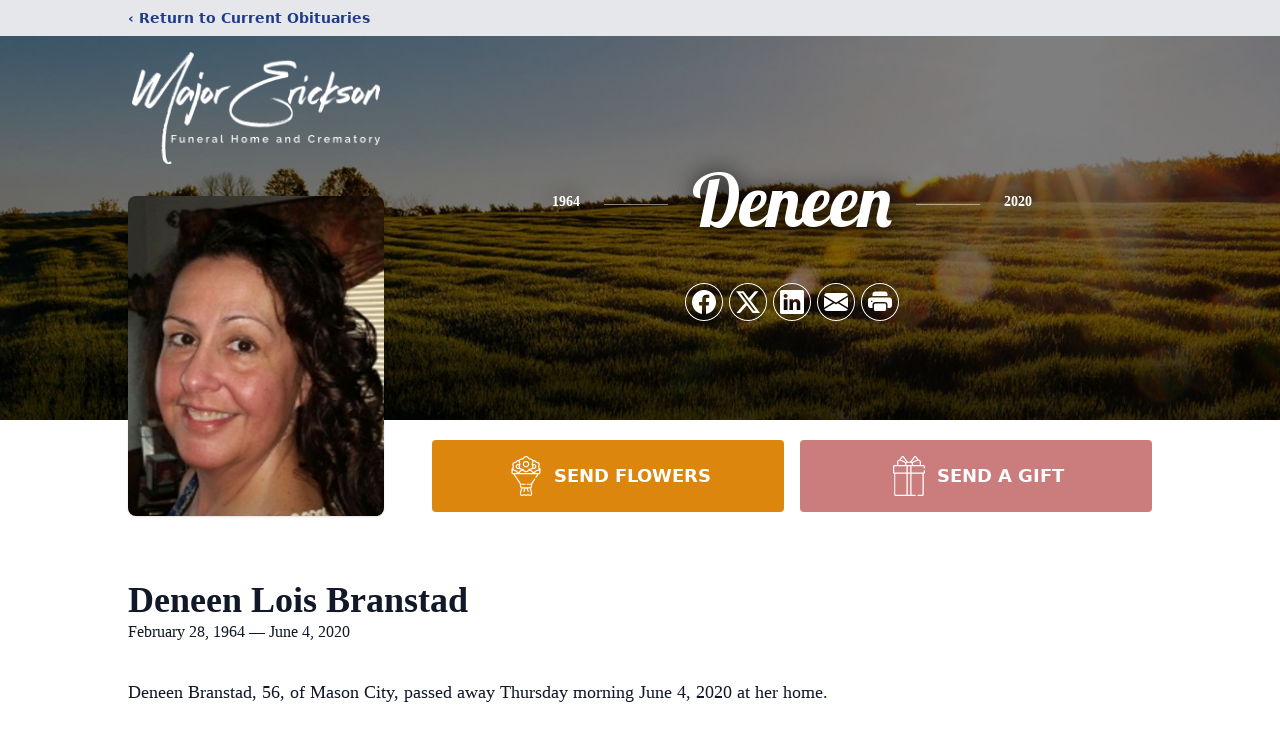

--- FILE ---
content_type: text/html; charset=utf-8
request_url: https://www.google.com/recaptcha/enterprise/anchor?ar=1&k=6Lf67nIjAAAAAJhqlfnjyBDL-a7ss0PY9F-dmfHT&co=aHR0cHM6Ly93d3cubWFqb3Jlcmlja3NvbmZ1bmVyYWxob21lLmNvbTo0NDM.&hl=en&type=image&v=PoyoqOPhxBO7pBk68S4YbpHZ&theme=light&size=invisible&badge=bottomright&anchor-ms=20000&execute-ms=30000&cb=mwdui82nydmh
body_size: 48805
content:
<!DOCTYPE HTML><html dir="ltr" lang="en"><head><meta http-equiv="Content-Type" content="text/html; charset=UTF-8">
<meta http-equiv="X-UA-Compatible" content="IE=edge">
<title>reCAPTCHA</title>
<style type="text/css">
/* cyrillic-ext */
@font-face {
  font-family: 'Roboto';
  font-style: normal;
  font-weight: 400;
  font-stretch: 100%;
  src: url(//fonts.gstatic.com/s/roboto/v48/KFO7CnqEu92Fr1ME7kSn66aGLdTylUAMa3GUBHMdazTgWw.woff2) format('woff2');
  unicode-range: U+0460-052F, U+1C80-1C8A, U+20B4, U+2DE0-2DFF, U+A640-A69F, U+FE2E-FE2F;
}
/* cyrillic */
@font-face {
  font-family: 'Roboto';
  font-style: normal;
  font-weight: 400;
  font-stretch: 100%;
  src: url(//fonts.gstatic.com/s/roboto/v48/KFO7CnqEu92Fr1ME7kSn66aGLdTylUAMa3iUBHMdazTgWw.woff2) format('woff2');
  unicode-range: U+0301, U+0400-045F, U+0490-0491, U+04B0-04B1, U+2116;
}
/* greek-ext */
@font-face {
  font-family: 'Roboto';
  font-style: normal;
  font-weight: 400;
  font-stretch: 100%;
  src: url(//fonts.gstatic.com/s/roboto/v48/KFO7CnqEu92Fr1ME7kSn66aGLdTylUAMa3CUBHMdazTgWw.woff2) format('woff2');
  unicode-range: U+1F00-1FFF;
}
/* greek */
@font-face {
  font-family: 'Roboto';
  font-style: normal;
  font-weight: 400;
  font-stretch: 100%;
  src: url(//fonts.gstatic.com/s/roboto/v48/KFO7CnqEu92Fr1ME7kSn66aGLdTylUAMa3-UBHMdazTgWw.woff2) format('woff2');
  unicode-range: U+0370-0377, U+037A-037F, U+0384-038A, U+038C, U+038E-03A1, U+03A3-03FF;
}
/* math */
@font-face {
  font-family: 'Roboto';
  font-style: normal;
  font-weight: 400;
  font-stretch: 100%;
  src: url(//fonts.gstatic.com/s/roboto/v48/KFO7CnqEu92Fr1ME7kSn66aGLdTylUAMawCUBHMdazTgWw.woff2) format('woff2');
  unicode-range: U+0302-0303, U+0305, U+0307-0308, U+0310, U+0312, U+0315, U+031A, U+0326-0327, U+032C, U+032F-0330, U+0332-0333, U+0338, U+033A, U+0346, U+034D, U+0391-03A1, U+03A3-03A9, U+03B1-03C9, U+03D1, U+03D5-03D6, U+03F0-03F1, U+03F4-03F5, U+2016-2017, U+2034-2038, U+203C, U+2040, U+2043, U+2047, U+2050, U+2057, U+205F, U+2070-2071, U+2074-208E, U+2090-209C, U+20D0-20DC, U+20E1, U+20E5-20EF, U+2100-2112, U+2114-2115, U+2117-2121, U+2123-214F, U+2190, U+2192, U+2194-21AE, U+21B0-21E5, U+21F1-21F2, U+21F4-2211, U+2213-2214, U+2216-22FF, U+2308-230B, U+2310, U+2319, U+231C-2321, U+2336-237A, U+237C, U+2395, U+239B-23B7, U+23D0, U+23DC-23E1, U+2474-2475, U+25AF, U+25B3, U+25B7, U+25BD, U+25C1, U+25CA, U+25CC, U+25FB, U+266D-266F, U+27C0-27FF, U+2900-2AFF, U+2B0E-2B11, U+2B30-2B4C, U+2BFE, U+3030, U+FF5B, U+FF5D, U+1D400-1D7FF, U+1EE00-1EEFF;
}
/* symbols */
@font-face {
  font-family: 'Roboto';
  font-style: normal;
  font-weight: 400;
  font-stretch: 100%;
  src: url(//fonts.gstatic.com/s/roboto/v48/KFO7CnqEu92Fr1ME7kSn66aGLdTylUAMaxKUBHMdazTgWw.woff2) format('woff2');
  unicode-range: U+0001-000C, U+000E-001F, U+007F-009F, U+20DD-20E0, U+20E2-20E4, U+2150-218F, U+2190, U+2192, U+2194-2199, U+21AF, U+21E6-21F0, U+21F3, U+2218-2219, U+2299, U+22C4-22C6, U+2300-243F, U+2440-244A, U+2460-24FF, U+25A0-27BF, U+2800-28FF, U+2921-2922, U+2981, U+29BF, U+29EB, U+2B00-2BFF, U+4DC0-4DFF, U+FFF9-FFFB, U+10140-1018E, U+10190-1019C, U+101A0, U+101D0-101FD, U+102E0-102FB, U+10E60-10E7E, U+1D2C0-1D2D3, U+1D2E0-1D37F, U+1F000-1F0FF, U+1F100-1F1AD, U+1F1E6-1F1FF, U+1F30D-1F30F, U+1F315, U+1F31C, U+1F31E, U+1F320-1F32C, U+1F336, U+1F378, U+1F37D, U+1F382, U+1F393-1F39F, U+1F3A7-1F3A8, U+1F3AC-1F3AF, U+1F3C2, U+1F3C4-1F3C6, U+1F3CA-1F3CE, U+1F3D4-1F3E0, U+1F3ED, U+1F3F1-1F3F3, U+1F3F5-1F3F7, U+1F408, U+1F415, U+1F41F, U+1F426, U+1F43F, U+1F441-1F442, U+1F444, U+1F446-1F449, U+1F44C-1F44E, U+1F453, U+1F46A, U+1F47D, U+1F4A3, U+1F4B0, U+1F4B3, U+1F4B9, U+1F4BB, U+1F4BF, U+1F4C8-1F4CB, U+1F4D6, U+1F4DA, U+1F4DF, U+1F4E3-1F4E6, U+1F4EA-1F4ED, U+1F4F7, U+1F4F9-1F4FB, U+1F4FD-1F4FE, U+1F503, U+1F507-1F50B, U+1F50D, U+1F512-1F513, U+1F53E-1F54A, U+1F54F-1F5FA, U+1F610, U+1F650-1F67F, U+1F687, U+1F68D, U+1F691, U+1F694, U+1F698, U+1F6AD, U+1F6B2, U+1F6B9-1F6BA, U+1F6BC, U+1F6C6-1F6CF, U+1F6D3-1F6D7, U+1F6E0-1F6EA, U+1F6F0-1F6F3, U+1F6F7-1F6FC, U+1F700-1F7FF, U+1F800-1F80B, U+1F810-1F847, U+1F850-1F859, U+1F860-1F887, U+1F890-1F8AD, U+1F8B0-1F8BB, U+1F8C0-1F8C1, U+1F900-1F90B, U+1F93B, U+1F946, U+1F984, U+1F996, U+1F9E9, U+1FA00-1FA6F, U+1FA70-1FA7C, U+1FA80-1FA89, U+1FA8F-1FAC6, U+1FACE-1FADC, U+1FADF-1FAE9, U+1FAF0-1FAF8, U+1FB00-1FBFF;
}
/* vietnamese */
@font-face {
  font-family: 'Roboto';
  font-style: normal;
  font-weight: 400;
  font-stretch: 100%;
  src: url(//fonts.gstatic.com/s/roboto/v48/KFO7CnqEu92Fr1ME7kSn66aGLdTylUAMa3OUBHMdazTgWw.woff2) format('woff2');
  unicode-range: U+0102-0103, U+0110-0111, U+0128-0129, U+0168-0169, U+01A0-01A1, U+01AF-01B0, U+0300-0301, U+0303-0304, U+0308-0309, U+0323, U+0329, U+1EA0-1EF9, U+20AB;
}
/* latin-ext */
@font-face {
  font-family: 'Roboto';
  font-style: normal;
  font-weight: 400;
  font-stretch: 100%;
  src: url(//fonts.gstatic.com/s/roboto/v48/KFO7CnqEu92Fr1ME7kSn66aGLdTylUAMa3KUBHMdazTgWw.woff2) format('woff2');
  unicode-range: U+0100-02BA, U+02BD-02C5, U+02C7-02CC, U+02CE-02D7, U+02DD-02FF, U+0304, U+0308, U+0329, U+1D00-1DBF, U+1E00-1E9F, U+1EF2-1EFF, U+2020, U+20A0-20AB, U+20AD-20C0, U+2113, U+2C60-2C7F, U+A720-A7FF;
}
/* latin */
@font-face {
  font-family: 'Roboto';
  font-style: normal;
  font-weight: 400;
  font-stretch: 100%;
  src: url(//fonts.gstatic.com/s/roboto/v48/KFO7CnqEu92Fr1ME7kSn66aGLdTylUAMa3yUBHMdazQ.woff2) format('woff2');
  unicode-range: U+0000-00FF, U+0131, U+0152-0153, U+02BB-02BC, U+02C6, U+02DA, U+02DC, U+0304, U+0308, U+0329, U+2000-206F, U+20AC, U+2122, U+2191, U+2193, U+2212, U+2215, U+FEFF, U+FFFD;
}
/* cyrillic-ext */
@font-face {
  font-family: 'Roboto';
  font-style: normal;
  font-weight: 500;
  font-stretch: 100%;
  src: url(//fonts.gstatic.com/s/roboto/v48/KFO7CnqEu92Fr1ME7kSn66aGLdTylUAMa3GUBHMdazTgWw.woff2) format('woff2');
  unicode-range: U+0460-052F, U+1C80-1C8A, U+20B4, U+2DE0-2DFF, U+A640-A69F, U+FE2E-FE2F;
}
/* cyrillic */
@font-face {
  font-family: 'Roboto';
  font-style: normal;
  font-weight: 500;
  font-stretch: 100%;
  src: url(//fonts.gstatic.com/s/roboto/v48/KFO7CnqEu92Fr1ME7kSn66aGLdTylUAMa3iUBHMdazTgWw.woff2) format('woff2');
  unicode-range: U+0301, U+0400-045F, U+0490-0491, U+04B0-04B1, U+2116;
}
/* greek-ext */
@font-face {
  font-family: 'Roboto';
  font-style: normal;
  font-weight: 500;
  font-stretch: 100%;
  src: url(//fonts.gstatic.com/s/roboto/v48/KFO7CnqEu92Fr1ME7kSn66aGLdTylUAMa3CUBHMdazTgWw.woff2) format('woff2');
  unicode-range: U+1F00-1FFF;
}
/* greek */
@font-face {
  font-family: 'Roboto';
  font-style: normal;
  font-weight: 500;
  font-stretch: 100%;
  src: url(//fonts.gstatic.com/s/roboto/v48/KFO7CnqEu92Fr1ME7kSn66aGLdTylUAMa3-UBHMdazTgWw.woff2) format('woff2');
  unicode-range: U+0370-0377, U+037A-037F, U+0384-038A, U+038C, U+038E-03A1, U+03A3-03FF;
}
/* math */
@font-face {
  font-family: 'Roboto';
  font-style: normal;
  font-weight: 500;
  font-stretch: 100%;
  src: url(//fonts.gstatic.com/s/roboto/v48/KFO7CnqEu92Fr1ME7kSn66aGLdTylUAMawCUBHMdazTgWw.woff2) format('woff2');
  unicode-range: U+0302-0303, U+0305, U+0307-0308, U+0310, U+0312, U+0315, U+031A, U+0326-0327, U+032C, U+032F-0330, U+0332-0333, U+0338, U+033A, U+0346, U+034D, U+0391-03A1, U+03A3-03A9, U+03B1-03C9, U+03D1, U+03D5-03D6, U+03F0-03F1, U+03F4-03F5, U+2016-2017, U+2034-2038, U+203C, U+2040, U+2043, U+2047, U+2050, U+2057, U+205F, U+2070-2071, U+2074-208E, U+2090-209C, U+20D0-20DC, U+20E1, U+20E5-20EF, U+2100-2112, U+2114-2115, U+2117-2121, U+2123-214F, U+2190, U+2192, U+2194-21AE, U+21B0-21E5, U+21F1-21F2, U+21F4-2211, U+2213-2214, U+2216-22FF, U+2308-230B, U+2310, U+2319, U+231C-2321, U+2336-237A, U+237C, U+2395, U+239B-23B7, U+23D0, U+23DC-23E1, U+2474-2475, U+25AF, U+25B3, U+25B7, U+25BD, U+25C1, U+25CA, U+25CC, U+25FB, U+266D-266F, U+27C0-27FF, U+2900-2AFF, U+2B0E-2B11, U+2B30-2B4C, U+2BFE, U+3030, U+FF5B, U+FF5D, U+1D400-1D7FF, U+1EE00-1EEFF;
}
/* symbols */
@font-face {
  font-family: 'Roboto';
  font-style: normal;
  font-weight: 500;
  font-stretch: 100%;
  src: url(//fonts.gstatic.com/s/roboto/v48/KFO7CnqEu92Fr1ME7kSn66aGLdTylUAMaxKUBHMdazTgWw.woff2) format('woff2');
  unicode-range: U+0001-000C, U+000E-001F, U+007F-009F, U+20DD-20E0, U+20E2-20E4, U+2150-218F, U+2190, U+2192, U+2194-2199, U+21AF, U+21E6-21F0, U+21F3, U+2218-2219, U+2299, U+22C4-22C6, U+2300-243F, U+2440-244A, U+2460-24FF, U+25A0-27BF, U+2800-28FF, U+2921-2922, U+2981, U+29BF, U+29EB, U+2B00-2BFF, U+4DC0-4DFF, U+FFF9-FFFB, U+10140-1018E, U+10190-1019C, U+101A0, U+101D0-101FD, U+102E0-102FB, U+10E60-10E7E, U+1D2C0-1D2D3, U+1D2E0-1D37F, U+1F000-1F0FF, U+1F100-1F1AD, U+1F1E6-1F1FF, U+1F30D-1F30F, U+1F315, U+1F31C, U+1F31E, U+1F320-1F32C, U+1F336, U+1F378, U+1F37D, U+1F382, U+1F393-1F39F, U+1F3A7-1F3A8, U+1F3AC-1F3AF, U+1F3C2, U+1F3C4-1F3C6, U+1F3CA-1F3CE, U+1F3D4-1F3E0, U+1F3ED, U+1F3F1-1F3F3, U+1F3F5-1F3F7, U+1F408, U+1F415, U+1F41F, U+1F426, U+1F43F, U+1F441-1F442, U+1F444, U+1F446-1F449, U+1F44C-1F44E, U+1F453, U+1F46A, U+1F47D, U+1F4A3, U+1F4B0, U+1F4B3, U+1F4B9, U+1F4BB, U+1F4BF, U+1F4C8-1F4CB, U+1F4D6, U+1F4DA, U+1F4DF, U+1F4E3-1F4E6, U+1F4EA-1F4ED, U+1F4F7, U+1F4F9-1F4FB, U+1F4FD-1F4FE, U+1F503, U+1F507-1F50B, U+1F50D, U+1F512-1F513, U+1F53E-1F54A, U+1F54F-1F5FA, U+1F610, U+1F650-1F67F, U+1F687, U+1F68D, U+1F691, U+1F694, U+1F698, U+1F6AD, U+1F6B2, U+1F6B9-1F6BA, U+1F6BC, U+1F6C6-1F6CF, U+1F6D3-1F6D7, U+1F6E0-1F6EA, U+1F6F0-1F6F3, U+1F6F7-1F6FC, U+1F700-1F7FF, U+1F800-1F80B, U+1F810-1F847, U+1F850-1F859, U+1F860-1F887, U+1F890-1F8AD, U+1F8B0-1F8BB, U+1F8C0-1F8C1, U+1F900-1F90B, U+1F93B, U+1F946, U+1F984, U+1F996, U+1F9E9, U+1FA00-1FA6F, U+1FA70-1FA7C, U+1FA80-1FA89, U+1FA8F-1FAC6, U+1FACE-1FADC, U+1FADF-1FAE9, U+1FAF0-1FAF8, U+1FB00-1FBFF;
}
/* vietnamese */
@font-face {
  font-family: 'Roboto';
  font-style: normal;
  font-weight: 500;
  font-stretch: 100%;
  src: url(//fonts.gstatic.com/s/roboto/v48/KFO7CnqEu92Fr1ME7kSn66aGLdTylUAMa3OUBHMdazTgWw.woff2) format('woff2');
  unicode-range: U+0102-0103, U+0110-0111, U+0128-0129, U+0168-0169, U+01A0-01A1, U+01AF-01B0, U+0300-0301, U+0303-0304, U+0308-0309, U+0323, U+0329, U+1EA0-1EF9, U+20AB;
}
/* latin-ext */
@font-face {
  font-family: 'Roboto';
  font-style: normal;
  font-weight: 500;
  font-stretch: 100%;
  src: url(//fonts.gstatic.com/s/roboto/v48/KFO7CnqEu92Fr1ME7kSn66aGLdTylUAMa3KUBHMdazTgWw.woff2) format('woff2');
  unicode-range: U+0100-02BA, U+02BD-02C5, U+02C7-02CC, U+02CE-02D7, U+02DD-02FF, U+0304, U+0308, U+0329, U+1D00-1DBF, U+1E00-1E9F, U+1EF2-1EFF, U+2020, U+20A0-20AB, U+20AD-20C0, U+2113, U+2C60-2C7F, U+A720-A7FF;
}
/* latin */
@font-face {
  font-family: 'Roboto';
  font-style: normal;
  font-weight: 500;
  font-stretch: 100%;
  src: url(//fonts.gstatic.com/s/roboto/v48/KFO7CnqEu92Fr1ME7kSn66aGLdTylUAMa3yUBHMdazQ.woff2) format('woff2');
  unicode-range: U+0000-00FF, U+0131, U+0152-0153, U+02BB-02BC, U+02C6, U+02DA, U+02DC, U+0304, U+0308, U+0329, U+2000-206F, U+20AC, U+2122, U+2191, U+2193, U+2212, U+2215, U+FEFF, U+FFFD;
}
/* cyrillic-ext */
@font-face {
  font-family: 'Roboto';
  font-style: normal;
  font-weight: 900;
  font-stretch: 100%;
  src: url(//fonts.gstatic.com/s/roboto/v48/KFO7CnqEu92Fr1ME7kSn66aGLdTylUAMa3GUBHMdazTgWw.woff2) format('woff2');
  unicode-range: U+0460-052F, U+1C80-1C8A, U+20B4, U+2DE0-2DFF, U+A640-A69F, U+FE2E-FE2F;
}
/* cyrillic */
@font-face {
  font-family: 'Roboto';
  font-style: normal;
  font-weight: 900;
  font-stretch: 100%;
  src: url(//fonts.gstatic.com/s/roboto/v48/KFO7CnqEu92Fr1ME7kSn66aGLdTylUAMa3iUBHMdazTgWw.woff2) format('woff2');
  unicode-range: U+0301, U+0400-045F, U+0490-0491, U+04B0-04B1, U+2116;
}
/* greek-ext */
@font-face {
  font-family: 'Roboto';
  font-style: normal;
  font-weight: 900;
  font-stretch: 100%;
  src: url(//fonts.gstatic.com/s/roboto/v48/KFO7CnqEu92Fr1ME7kSn66aGLdTylUAMa3CUBHMdazTgWw.woff2) format('woff2');
  unicode-range: U+1F00-1FFF;
}
/* greek */
@font-face {
  font-family: 'Roboto';
  font-style: normal;
  font-weight: 900;
  font-stretch: 100%;
  src: url(//fonts.gstatic.com/s/roboto/v48/KFO7CnqEu92Fr1ME7kSn66aGLdTylUAMa3-UBHMdazTgWw.woff2) format('woff2');
  unicode-range: U+0370-0377, U+037A-037F, U+0384-038A, U+038C, U+038E-03A1, U+03A3-03FF;
}
/* math */
@font-face {
  font-family: 'Roboto';
  font-style: normal;
  font-weight: 900;
  font-stretch: 100%;
  src: url(//fonts.gstatic.com/s/roboto/v48/KFO7CnqEu92Fr1ME7kSn66aGLdTylUAMawCUBHMdazTgWw.woff2) format('woff2');
  unicode-range: U+0302-0303, U+0305, U+0307-0308, U+0310, U+0312, U+0315, U+031A, U+0326-0327, U+032C, U+032F-0330, U+0332-0333, U+0338, U+033A, U+0346, U+034D, U+0391-03A1, U+03A3-03A9, U+03B1-03C9, U+03D1, U+03D5-03D6, U+03F0-03F1, U+03F4-03F5, U+2016-2017, U+2034-2038, U+203C, U+2040, U+2043, U+2047, U+2050, U+2057, U+205F, U+2070-2071, U+2074-208E, U+2090-209C, U+20D0-20DC, U+20E1, U+20E5-20EF, U+2100-2112, U+2114-2115, U+2117-2121, U+2123-214F, U+2190, U+2192, U+2194-21AE, U+21B0-21E5, U+21F1-21F2, U+21F4-2211, U+2213-2214, U+2216-22FF, U+2308-230B, U+2310, U+2319, U+231C-2321, U+2336-237A, U+237C, U+2395, U+239B-23B7, U+23D0, U+23DC-23E1, U+2474-2475, U+25AF, U+25B3, U+25B7, U+25BD, U+25C1, U+25CA, U+25CC, U+25FB, U+266D-266F, U+27C0-27FF, U+2900-2AFF, U+2B0E-2B11, U+2B30-2B4C, U+2BFE, U+3030, U+FF5B, U+FF5D, U+1D400-1D7FF, U+1EE00-1EEFF;
}
/* symbols */
@font-face {
  font-family: 'Roboto';
  font-style: normal;
  font-weight: 900;
  font-stretch: 100%;
  src: url(//fonts.gstatic.com/s/roboto/v48/KFO7CnqEu92Fr1ME7kSn66aGLdTylUAMaxKUBHMdazTgWw.woff2) format('woff2');
  unicode-range: U+0001-000C, U+000E-001F, U+007F-009F, U+20DD-20E0, U+20E2-20E4, U+2150-218F, U+2190, U+2192, U+2194-2199, U+21AF, U+21E6-21F0, U+21F3, U+2218-2219, U+2299, U+22C4-22C6, U+2300-243F, U+2440-244A, U+2460-24FF, U+25A0-27BF, U+2800-28FF, U+2921-2922, U+2981, U+29BF, U+29EB, U+2B00-2BFF, U+4DC0-4DFF, U+FFF9-FFFB, U+10140-1018E, U+10190-1019C, U+101A0, U+101D0-101FD, U+102E0-102FB, U+10E60-10E7E, U+1D2C0-1D2D3, U+1D2E0-1D37F, U+1F000-1F0FF, U+1F100-1F1AD, U+1F1E6-1F1FF, U+1F30D-1F30F, U+1F315, U+1F31C, U+1F31E, U+1F320-1F32C, U+1F336, U+1F378, U+1F37D, U+1F382, U+1F393-1F39F, U+1F3A7-1F3A8, U+1F3AC-1F3AF, U+1F3C2, U+1F3C4-1F3C6, U+1F3CA-1F3CE, U+1F3D4-1F3E0, U+1F3ED, U+1F3F1-1F3F3, U+1F3F5-1F3F7, U+1F408, U+1F415, U+1F41F, U+1F426, U+1F43F, U+1F441-1F442, U+1F444, U+1F446-1F449, U+1F44C-1F44E, U+1F453, U+1F46A, U+1F47D, U+1F4A3, U+1F4B0, U+1F4B3, U+1F4B9, U+1F4BB, U+1F4BF, U+1F4C8-1F4CB, U+1F4D6, U+1F4DA, U+1F4DF, U+1F4E3-1F4E6, U+1F4EA-1F4ED, U+1F4F7, U+1F4F9-1F4FB, U+1F4FD-1F4FE, U+1F503, U+1F507-1F50B, U+1F50D, U+1F512-1F513, U+1F53E-1F54A, U+1F54F-1F5FA, U+1F610, U+1F650-1F67F, U+1F687, U+1F68D, U+1F691, U+1F694, U+1F698, U+1F6AD, U+1F6B2, U+1F6B9-1F6BA, U+1F6BC, U+1F6C6-1F6CF, U+1F6D3-1F6D7, U+1F6E0-1F6EA, U+1F6F0-1F6F3, U+1F6F7-1F6FC, U+1F700-1F7FF, U+1F800-1F80B, U+1F810-1F847, U+1F850-1F859, U+1F860-1F887, U+1F890-1F8AD, U+1F8B0-1F8BB, U+1F8C0-1F8C1, U+1F900-1F90B, U+1F93B, U+1F946, U+1F984, U+1F996, U+1F9E9, U+1FA00-1FA6F, U+1FA70-1FA7C, U+1FA80-1FA89, U+1FA8F-1FAC6, U+1FACE-1FADC, U+1FADF-1FAE9, U+1FAF0-1FAF8, U+1FB00-1FBFF;
}
/* vietnamese */
@font-face {
  font-family: 'Roboto';
  font-style: normal;
  font-weight: 900;
  font-stretch: 100%;
  src: url(//fonts.gstatic.com/s/roboto/v48/KFO7CnqEu92Fr1ME7kSn66aGLdTylUAMa3OUBHMdazTgWw.woff2) format('woff2');
  unicode-range: U+0102-0103, U+0110-0111, U+0128-0129, U+0168-0169, U+01A0-01A1, U+01AF-01B0, U+0300-0301, U+0303-0304, U+0308-0309, U+0323, U+0329, U+1EA0-1EF9, U+20AB;
}
/* latin-ext */
@font-face {
  font-family: 'Roboto';
  font-style: normal;
  font-weight: 900;
  font-stretch: 100%;
  src: url(//fonts.gstatic.com/s/roboto/v48/KFO7CnqEu92Fr1ME7kSn66aGLdTylUAMa3KUBHMdazTgWw.woff2) format('woff2');
  unicode-range: U+0100-02BA, U+02BD-02C5, U+02C7-02CC, U+02CE-02D7, U+02DD-02FF, U+0304, U+0308, U+0329, U+1D00-1DBF, U+1E00-1E9F, U+1EF2-1EFF, U+2020, U+20A0-20AB, U+20AD-20C0, U+2113, U+2C60-2C7F, U+A720-A7FF;
}
/* latin */
@font-face {
  font-family: 'Roboto';
  font-style: normal;
  font-weight: 900;
  font-stretch: 100%;
  src: url(//fonts.gstatic.com/s/roboto/v48/KFO7CnqEu92Fr1ME7kSn66aGLdTylUAMa3yUBHMdazQ.woff2) format('woff2');
  unicode-range: U+0000-00FF, U+0131, U+0152-0153, U+02BB-02BC, U+02C6, U+02DA, U+02DC, U+0304, U+0308, U+0329, U+2000-206F, U+20AC, U+2122, U+2191, U+2193, U+2212, U+2215, U+FEFF, U+FFFD;
}

</style>
<link rel="stylesheet" type="text/css" href="https://www.gstatic.com/recaptcha/releases/PoyoqOPhxBO7pBk68S4YbpHZ/styles__ltr.css">
<script nonce="zi2LQEETCunw-fb82MzbOQ" type="text/javascript">window['__recaptcha_api'] = 'https://www.google.com/recaptcha/enterprise/';</script>
<script type="text/javascript" src="https://www.gstatic.com/recaptcha/releases/PoyoqOPhxBO7pBk68S4YbpHZ/recaptcha__en.js" nonce="zi2LQEETCunw-fb82MzbOQ">
      
    </script></head>
<body><div id="rc-anchor-alert" class="rc-anchor-alert"></div>
<input type="hidden" id="recaptcha-token" value="[base64]">
<script type="text/javascript" nonce="zi2LQEETCunw-fb82MzbOQ">
      recaptcha.anchor.Main.init("[\x22ainput\x22,[\x22bgdata\x22,\x22\x22,\[base64]/[base64]/[base64]/[base64]/[base64]/UltsKytdPUU6KEU8MjA0OD9SW2wrK109RT4+NnwxOTI6KChFJjY0NTEyKT09NTUyOTYmJk0rMTxjLmxlbmd0aCYmKGMuY2hhckNvZGVBdChNKzEpJjY0NTEyKT09NTYzMjA/[base64]/[base64]/[base64]/[base64]/[base64]/[base64]/[base64]\x22,\[base64]\\u003d\x22,\x22wrVvei0ow4wuw4zDmcOuC8Obw7XCgBDDg3siWlHDjsKUNDtlw6/CrTfCr8KPwoQBdSHDmMO8PlnCr8O1J14/[base64]/ZsKgMsO/w4x2Lwx+wp1INADCvUNff8OHXzcabsKxw7LClhpFRMKzSsKJdcOONjfDl0XDh8OUwrHCrcKqwqHDh8O/V8KPwpETUMKpw4EJwqfChxgvwpRmw5HDmzLDogc/B8OENMOwTylmwrcaaMK5AsO5eQ91Fn7DgxPDlkTCpgHDo8OsVsOGwo3DqjRWwpMtSMKYEQfCg8OOw4RQXX9xw7Inw5ZcYMOFwrEIIl7DrSQ2wqJFwrQ0amEpw6nDtsO2R3/CjifCusKCccKFC8KFNTJ7fsKVw7bCocKnwrF4W8KQw49lEjkSfDvDm8KzwpJ7wqEWCMKuw6QkM1lULBfDuRlXwrTCgMKRw7jCr3lRw7UUcBjCtMKrO1dQwp/CssKOayZRPkHDtcOYw5AQw5HDqsK3MUEFwpZOUsOzWMKBQBrDpwoBw6hSw4nDp8KgN8O6Vwccw4/Crnlgw4HDjMOkwpzCkV01bTXCnsKww4ZTJGhGAcKlCg9Iw7xvwowHTU3DqsONOcOnwqh5w5FEwrcAw71UwpwSw5PCo1nConU+EMOsFQc4QsOMNcOuBzXCkT4vBHNVNhQrB8KAwpN0w588wo/DgsOxAsK1OMO8w6bCh8OZfHLDpMKfw6vDswA6wo5Nw6HCq8KwDsKuEMOUOiJ6wqVhf8O5HnkZwqzDuRHDjkZpwrxgLDDDq8KZJWVQEgPDk8OzwqM7P8KCw7vCmMObw6TDjQMLYGPCjMKswrfDtUAvwr7DsMO3wpQUwo/DrMKxwpzCl8KsRQogwqLClmzDuE4ywp7Cl8KHwoY6FsKHw4d2I8KewqMOIMKbwrDCl8KGaMO0PsK+w5fCjX/DocKDw7oTXcOPOsKBRsOcw7nChcOpCcOiXBjDvjQtw75Bw7LDg8OrJcOoOMOJJsOaG0sYVTDCnQbCi8KiFy5Ow6E/w4fDhXZtKwLCgxtodsO8BcOlw5nDlcOPwo3CpDDCj2rDmnNKw5nCpiLCrsOswo3DoRXDq8K1wpVyw6d/w4QQw7Q6OCXCrBfDm1Mjw5HCjzBCC8OOwrsgwp5ACMKbw6zCr8OiPsK9wo/DuA3CmhzCtjbDlsKOKyUuwqtxWXIzwoTDono/IhvCk8K1EcKXNUDDhsOER8ONUsKmQ3/[base64]/[base64]/ClcKfQMKzAjFZHsOZwrh8R8KkwqNdTMKow4ZRBcOBacOVw4gPfcKcB8Oww6HCtnF8w543UmbDiRPClsKEwqrDh1AaJBTDscO/wqYFw6rCkcOLw5TDo2LDtj81G1sMMcOFwoJbX8OCw7vCqsKuYMOlNcKIwq1nwq/DgV7CjcKLd2l7KCnDssKhK8ONwqjDm8KuQgjDszXDtVxIw4rCo8Ojw4cCwr7ClnbCq33Dngl2R3waV8KRUsOsT8Oow6EGwpYpNRbDkE0ww6FfBkPDvMOBwqNecMKLwpcXJ2dRwptZw7YxTsK9WTbDlk8fc8ORJBUZd8K7wpccw4PDocOhVi/[base64]/K8KQwr7CoQwBw6/Dh8KLCMKVw4ddKsOWdSJ+JWFxwr5LwpJUHsOlAWXDmSkjEcOPwr3DvcKMw6QMIQrDtcOgZXRhEcK5wqTCusKhw6zDkMOmwqDDm8Onw5fCsHxUPsKZwrk7XyIjw5/[base64]/wp/Dg8OXwpjDjsKMw4tpw73CpcKjw5pFw6hFwoLCkVMpccKSPn9ywoLCvcO4wpoGwplDw7LDvWMrQ8KHS8OUaEZ4PW50Pi0PdiPClDPDgSDCisKMwoIPwpHDoMO+WXQacCRFwqZyJMK8wqLDqsO7wppGfsKOw4YSU8Oiwr0qSMOQF2zDnsKLcA/CtcOuFB8lDcKbw71pegw3Ln7CmcOlQUtWEQLCmFMYw4HCrQFRwpvDmEDCmnYDw57CnMOWaD7CnsOrccKcw5hzZsOow6d7w4xxwqzCiMOEwpMRZhbDh8OfCnU4wqzCiQpmFcKcDAvDrWQRSXzDssKia3rCo8Kcwp13wpnDvcKJccOtJTrDmsKWf2p/J3UDdcOWJlsnw7F6I8O4w73CjVpALG7Cvy3DuhEGecKBwot5ZUI7VT/CssOqw7Q+e8OxScOqOkdSw4QIw67CgTzCisOHw4XDt8KDw7PDvRonwrPCj3U8wqTDr8KJG8Kbw5vDp8Kdf1XDiMK/UsK7CMK4w4hjBcOUaWbDjcOZF3jDr8OgwrXCnMO2F8KnwpLDp0bCncOZeMKGwqR9GxrChsOGNsOiw7B9wpJkw6gUI8K1S3Rlwrdrwq8gPsKlw4zDpTEEWsOeGDFJwrXDhMOowrJGw64Zw4gTwrzCtsKpV8OQAsOdwr11wqXCh3vCnMOcCEtyUsK/OMK9UFd1Xm3CjsOqXcKiw7gFYMKewoJgwoQPwqp3Z8KjwpzClsOPwq8DMsKCWcOITDnCnsKTwoXDnMOHw6PCpkkeJMKhw6XDq3szw7DDicOTI8OBw7rCvMOtaWoNw7zDlj0pwojClcKxXVE0DMKgWBjCpMOtwo/[base64]/CpmzCp8KsdDRpXynCpirDocOyBsKjbH3CosKePFE0GMO2XVjCpsKddMOfw7VtSk4/[base64]/Cg29MO0l8Gj3CusKIwqwbC8OdwqRLw6orwqwefcKfw47CksKtQC5zL8Ogw4RZw7TCowFEFsOFFXrCg8ObCsKvc8O2w4VWw4JuWcOfMcKbE8OIw53DpsKDw5HCpsOEPjnCgMOIwqM/[base64]/[base64]/CtD5+PcOfWgZjw73DhwnDvcOdw60RwpDCh8ORO111fMOZwqXDksKtPcOHw5FAw4c1w7deN8Ksw4nCrMOKw5bCusOIwrsiLsO2NSLCtjZkwpkWw59TI8KiASA/PhvCrcOTbwtMOENYwrFHwqzCliHCkE5gwqwyHcOZRsOMwr9oTMKYPl8DwpjClMKBK8Oiwq3DtD5RN8KbwrbCnMOjUDPDm8O3XcOQw4XDs8KWJcO8csOmwobDt1Uqw5Q5wq/Dnjx3dsODFHRMw5bDqR7Do8ODJsOMYcOfwozCv8KKcsO0wr3DuMO5w5JFRhZWwprDkMKJwrd6SsO4KsKbwpMdJ8KFw6RbwrnDpMOIZ8KOw63DjMKDUVzDqh3CpsOSw5jCicK1c159NcOlAsOmwqgswrc/Dkg9CzRBwpPCiVbCm8KWfAzDgV7Cu0soRkDCpx4fLcKQbsO5InzDs3fDrcKhw6FVw6EMGDTCgcKpw5Y/KWPDoi7Dpnp1GMOzw4fDlz4cw7rCocOsOEMTw5nCkMKmaWnCgzEpw51aKMKVNsKzwpHChVHDkcOxwobCtcK7w6FpWsO+w43CkwsJw6DDkcO/RS3CgTwuHy7CsAXDucKGw5dELHzDomDDs8OfwrADwoPDnFDDpg4swr3CrALCm8OsGQEtMmvDgBvDu8OWw6TCiMK/[base64]/Dmys5w4BgccOcw4fCksOSP8Kbw5/DqcKhIRRnwrzDusOfU8O0TcKgwrZQUsOnK8ONw44fY8OABz9gwofCrMOrLjNuI8KcwpbDpjRLThTCosOzHMOQbCsIR0LDicKqCx92ZF8XLsKiUn/[base64]/[base64]/[base64]/ChsKiwqVvw4keOcKZeMOnGMKhw7Y4QR7Dj8O3wpFVWcObfCfCtcKqworDlsOwXQDCmWcYRMK8wrrCkXvCki/[base64]/DmsK4wpltwo/DsDoAwqQuOSNMA8KHw6DDhT7CqD7CqCVhw5XDkcOaUEzDvS9hfgrChV/CghMYwql0wp3Dm8K1w6PDm2vDtsK4w77CtcO2w5NsNsOnDcOhIBBXKzgqA8K1w5dcwplgw4Auw7Msw6NJw4sww7/DusOGAyNqwpxiJyTDlsKBMcKgw5zCncKFbsOJOyLDhD/CssKcaQTCg8Kcwp/ChMO3e8O9LcKqOsKITkfDqcKAfEw+wrF3bsOCw6YGw5nDgcKTMgZ7wpM7QMO6XcK8HyPDjG3Do8OyE8OZTcOSDsKBVGdxw6QxwqUmw6NfZcOcw7nCr3DDi8Oqw5vCjcKSw53Cl8KOw4HCtsO/w63DrFdrFFNtd8K8wr4NelDCrQ/[base64]/CgyzCmmJNHmLDtBvCm1fCosOVfsKMQxEnb2nDh8KLCV3DlcKkw5nDt8O6Rx4VwrzDrSjDocKjwrRNw5gxBMK7ZcKiYsKSEyjDkm/[base64]/CsXjCggYRDD5RZcK8woYDK8O5w6XDmSA5NsOMwpfCtsKidMKOFMOJwppdUMOsHDQrSMOsw5nCiMKKwqh9w6YRT2vClifDuMKWw4XDrMO4HT5dcSAjK1PDn2fClDTDtCx/wozDjEXDqDPCgsK2w6UEwr4udXoTFMKBwq7ClAkAw5DCuwhCw6nCpFEkwoYAw4d9wqolwpbCgsKcfcKgwqIDOX9Zw5HDjFDCisKdbXZqwqXCtBo5NsKdCgU9PDJ8McO/wpDDicKkXsKAwrTDrR/DnwLCgiUPw4DDrCnDgwHCusOIWEN4w7fCvjnCihHCqsKxEioJZMOow5d1CQvDicKTw5fCgcK2VMOWwpspQgxjVg7Dt3/DgMK/G8OMQkjCvzFPcsKWwrpRw4RFwqDCsMOFwp/[base64]/[base64]/w7JNT8KeLER4HUnCp8Klw68lw58sDMOCwqlGw6TDnFjCmcK2bMKgw6TCnMKyIsKkwozCn8OjUMOPbsKpw5jDhcOxwoI8w4McworDuHZnwqPCgxPDpsOxwrxPw6/CncOMT3rCpcOvGRbDqnTCv8OWES3CjMOlw7TDsVoWwrF/w7loOcKlFQlsYDMBw4p+wr/CqRogUMKSM8KTc8OFw5jCu8ORWAHCh8OoKMKHGcKtw6Eaw5xwwr7CkMOFw7F3wqrDhsKKwqh2wqDCsGvCoCAQwpACwo5bw6zDgypZGMKww4/Dq8OOYGwDZsKrw5plw7rCvVtnwrzCh8Oww6XCv8Kfwp/DuMOpOMK/wrFcwpsiwq0Bw6zCri8kw5/CogXDg3PDvhtMRsOfwpMcw7MDCcOEwofDtsKdSjjCozwMegPCrsO+asK4wofDsjHCiXsMfMKgw7dBw7tUMncqw5zDncKzQMOQVMK3wol3wqrDl0zDjMKjPRvDuALCrMOlw7prJAzDnk5nw74Mw6wCJ3LDtsO0w5A/NmrCsMK9Sg7DskULw7rCqiHCqR/DuD17wqvDhwzCuUZcDWg0w4/[base64]/CiEglYsOUwqPDn8KHw7g0GXAIYlHCl8Ofw704asKgAFPCssO4XWjCq8KqwqJIDMKvJcKARcKdGMK9wqJswo7CmiRYwqMFw7vCgiVuwqbDrTknwoTCsWJiKMO5wo5Ww4fDjUjDhUk+wrrCqcOdw6DCu8K0w7laRnx2Q2HCnRhRdMKaYnrDtcOHYC4obsOFwqE/[base64]/w6fCugTDulE1TBsKcD1Lw7vDnz5OEwB6S8Klw7oMw43CkMOIZcOTwr5KGMKNC8KQXnJcw4vDhSbDmsKgwqDCglvDvH/[base64]/Ct0hxw4jDgxPCumgFwrDCv1kuw4NMw7jDhCPCmgIdw6LCi2pBGF9zX2DClSYbScK5YXHCo8K9XsO8wqYjC8KNwrnDlcOYw5zClAzCoHEkOAw4AF8aw4vDmBF+UArCm3ZRwq/ClcKjw7NFEcOHwrXDslwjJsKKAz/CtHPCmkwdworChcK8HSdJw5vDrx/Cv8OPH8KCw4cLwpU3w5Qlf8OJGsKuw7rDjcKRUAxSw5jDnMKlw5M+UsOUw47CvwLCosOYw4gYw5TDiMONw7HCt8KIwpDDrcK1w4kKw7fDscOJM2AkVcOlwpvDjsOmw78zFANrwrtUSmPCrw7DpcKLw4/Ci8KDCMKjdgjCh2wpw4x4w6xgwq3DkB/DrMKnPDbDq1HCvcKbwovDhEXDim/Cs8KrwrhANFPChDYow6tcw7lGw7N6BsOrVA14w7fCr8K0w4PCln/ChBrCkj3Ck1nCtQBPdMOLBgRsDMKqwpvDoiAQw5bCog7Di8KJI8KCNn3DtcKlw7/CoynDj0U7w6zCul4XUX8Qw70JM8KuOsKTw67DgT3CrVHDrcK2a8KyCltfThsqw5fDrcKHw4zCjkNZGC/DuwQOIMOsWDgoVDfDiR/DiQUqwoomwpMzSMKMwrpnw6UYwrZsVMONTnUvIFLCpw3DsWgDYx5kAUfDhsOpw48fwpHClMOIw5lGw7DCrMKhMwAnwrnCtBPCm2Foc8KIX8Khw4fDmcKew7zCmMOFf2rCnMOjTX/Diy98QjBowohNwpUcw4vCtcKqwo3CncKAwpFFZjjDs1klw4TChMKbVxZGw4ZRw71yw7TCssKAw6nCt8OSYSkNwpQCwqROSS/[base64]/Cr8KEwpzCpkrCocOHU8KkesKqwqTDozhPaxooB8K2XsKuO8KDwp/DksOdw6MIw4JEw43Ck1QxwrvCohjDg13CrVPCm1Ukw6fDmMK1McKCwqRSZwIGwrrCicO+Dm7CnWt4wqAcw6hPH8KeY2wlTMKwFlzDiQJiw64MwonCucOHWMKzA8OXw79fw47CqMKFQcKpb8KvVcKHAko7w4HDu8KDNg3CuHrDpsKbdwEHUBIrDR3CoMOONsO9w7V/PMKAw5phN33ClCPCgGzCp1PCs8K9aCvCocKZB8OQwrwvHsKgfQrCpsKyHhkVYsKUE3dmw6doeMK6IjLDjMOIw7fCkz9oBcKZf1Fgwqsrw6jCosOgJsKeaMOtwr9SwqnDjsK4w4nCpiMLL8KrwpdEwoPCt1kmw5DCiA/CksKfw50fwrfDu1TCrBllwoV8TsKFw6HChBfDqMKlwpLDkcO0w7VXKcOGwpMzN8KLSsK1ZsOSwrvDuQ50w69wSBktFURmU3fDs8KgMxzDlsOUOcOxw6TDmEHDjMOqLUwvA8O/[base64]/DvTvCjjXCuQQje8KAwphaPhbCr8ODwrfCpyvCocOew5PDkXFyBnrDnx/[base64]/DkW9SRsK3JcKPw6ViwrPCo8Kiw7wCRj95w4zDv0pVDgbCpEsHCcOCw49iwpHCmzpewqbDhA3DvcOLwprDjcOiw7/[base64]/woVDwo8GKcOIw6oqSMKJwobCucK9wqXCkETDnMKkwr13wrZGwqNoecOZwo9EwqPCtC15DHPDj8Ouw4QGQWJCw4LCuz3Dh8KEw5kuwqPDmC3DkVx7DxTChEzDgGM6bFPDkSvClsKQwqXCn8KHw4FRQsKgd8Orw4nDjwzCi1fCjg/DmETCuVvCi8Kuw6Vrwqt9w4pBYybDkcO0wpzDvMKXw5zCvnjDm8Kaw7pDZTs0woUhw5YcUiHCn8OYw6wxw6p2L0vDsMKmYcK7a10kwotsN1XDgMK1woTDocOZQ3XCmCTCl8OxfcK0MsKvw5PCsMKyA0cRwo7CqMKMK8K8HS/DqWnCv8OXwrwyJW3DozrCosOuwpnDgWB8XcOJw6lfw6FvwotQV0VPfxYmw6zCqQIaHcOWw7JHw5k7wq3CvMOaworCrHssw487wrgFMhF1wqMBwrgcwrrCsRwOw7rCqcOHw7x9cMO7VMOiwpQnwojChxLDpMO0w5/Dv8KFwpYRfsODw4BaLcOSwqDDkMOXwrhPf8OgwqZtwrDDqDTCnsK6w6NqRMKtJiUgwqXDncK4IMOnPXtNdsKzwo9/UcOjJsOQw6NXMR4ZPsKmWMKww41lEsOODsOyw69Xw4bCgi3DtsOGw5rDkX3DtsKzFEPCocOjHcKqHMOxw4fDgBkvdMK2wp/DvsKgFMOpw78mw5zCih4lw4cESsKZworCkcOQY8OeRDnCkFITfWNAEizDnhTDlMKRc19Gwr/DpXtrwp/[base64]/CqcOJwr5Yw4sXZMOzwofDo2DChMO9YBYMwqsewrXDjRvDsTrCsToCwrhMMhDCpMOQwp/Dq8KPbcKswrXCuQLDtGF2JybCswg2QVdwwpPCscOZJMK0w5opw5vCoXvChMOxHXjCtcOkw4rCvlg0wpJlwpzCsnHDrMKfwq8LwoQCCUTDrCrCiMK/w4E/w5vCnsK/wovCo8K+IgwSwpnDgDhPKnLCocK0TMO3GMKhwqV4TsK9A8Kpw70iD3xHGSlewojDg2/Cm0VfPcORdzLDjcKmJBPCpsKCb8Kzw5VHHhzDmSopKx3CmVU3wpJ4wobDiVAgw7IdHMKRWGoIPMOowpcEwr5zCQl0X8Ksw7MlW8OuXsKpUcKrOnzCgMOww7Zbw7LDlMKBw6TDosOQRg7ChMKxecOyJcOcBV/DmH7DqcOiw73DrsOXw79Bw73DscO/w6TDocOnA3o1J8Ouw5wXwpfDnl0nfm/[base64]/CjHfDvG/DjyXDqcK4WsKfw4szwpxnUUdMwq7DjEMdw7kgJnZ/[base64]/DpMO0wpJEwoMawpvDllAVMCnDjsKDWcO/w4ZGTsOQbMKqSB/Dr8OGFmcCwqvCk8KFZ8KODEfDrAzCsMKFQ8OkLMOTfMKxwok2wq7Ckmpgw5gRbsOWw6TDn8O8VgARw7TCpMOAY8ONaEAlwrpjdMOFwpF9AcK0AsOEwpU5w5/[base64]/CoHxswoDCssKawqXDt8Omw4nDpHDCvgDDscO9wrsnwpTCmcOpDF1JbsKLw63Di2/CiyPClBrCusKHPxEfHGgoeWcUw5QOw4BKwofChcOrwodzw77Du0LCkn/CqTY3J8KFEhBzGsKGFsO3wqvDmcKcIk1qwqTDhcK/wrAYw6HDs8KoEn7CocKkMzfDhldiwr8TGMOwJkRvwqU4w5NAwqPCrD7ChQl2w4rDisKaw6tlcMOtwpLDnsKjwpjDt2/[base64]/DhMOPw4lSw4XCnhvCssKKJMKSCcK5wrvDjcOzw6VTwqTCkAzCp8K7wqPChk7CpcOGJ8K/JsOWYUvCs8KALsKsI1F7wrQEw5nDkE/[base64]/[base64]/Ct8OqEEjDrMOsHcKhBcOXwq5qwqNPS8KNw5HDjcOUZsOYRy3ChmLCmcOjwq9UwoZcw5kow6TCt1/[base64]/ZsOawr7ClcKTw77ClMKgCE1gcxUjw6HDnMKIMwnCkGBOVMOxf8OiwqHCncKwIMKIQ8K3wozCosOHwqfCisKWB39Twrt4wrINa8KKXsO4P8OTw4Z8bsOvWGLCimjDs8KYwpkLVXjChDDDuMKZYMO3VsO0D8K7wr9cGMOzZDA8YC/[base64]/Cn1TCoRgmIkdGUcOKVsKiR0zDr8O5Z2c1dRXDgmHDtcKuw4Z0wr7CjsKgwrkZwqYsw6TCvyrDiMKudQHCnn/CvFMAw6jDrcODw65ZH8O+w6vDnG9hwqTCqMOYw4IrwobCjzhzPsOnGj3DqcKLZ8OdwqdkwpkRIEnCvMKMeA3DsFFMwp5tVsOXwqPCoH/CgcKHw4dcw5fDoEcRwrEIwqzDsTvDkQHDlMOww7jDuirDkMKtw5rCisOpwqYzw7PDhBFJXW5iwrpEV8O5ZsKfGMO/[base64]/wp56MsKkLnhbwoDCunkyITnCr8O2W8OJwo1nw5TCmsOsU8O/w6/Ds8KyQCfDhMKmUcOrw7fCryhNwpMtwonDhcKbXXkGwqjDoj0ow7vDiV3Cg388T3XCo8KKw4HCsS1Yw43DmcKNMmNuw4TDkAEpwprCvlM4w5/CmMKzasKGw5J6w7coU8OTHhnCtsKIT8OyeArDgGFUIW9zNnLDvldIM13DgsOlB3wRw5lxwrkkJ3MQHcKvwpLCgVXDm8OdYALDpcKKAG1Swrd4wqF3FMKbMMO0w6gAwq3Cj8OPw6Bewo56wrkaGwLDkS/Cs8KnJxJxwrrCtmvCm8KswpwIC8OQw4rCs2cse8KbOHLCqMOaW8KBw5EMw4Jaw5hZw4IdY8O/[base64]/w4pXwrwcwpnCi3XCj8K1wo8wEsKdwojChxPCpBvDqMKoGhjDqkI/[base64]/DhsOMwox9X1hjwobDoAHCpQJow73CizPDjjRZw7vDgwDCrVgOw4DCgi7DnMOyNcOWWMK2wonDgRrCu8KNLcOaTWtNwp/DmVXCrsK+wpnDmcKFf8Otwo/DsnpbN8Kew6fDucKmacO/[base64]/CjyLCicO9aCJsL2wHT8KZZj4rw4PDkCjDpmvDnmvCqsKowpvDjXZPShslwqbCiGFOwoZzw6csGMOQaS3Dv8KiYcOqwptVacO/w4nCpsKGeTvCssKlwp5fwrjCicKiVkIIKsKkw4/[base64]/DnUrDtlofw4UWwprChBFow6zCnB/CvhpFw6TDug01EcO7w7HCvyXDtDxvwqV+w5nDqcKxwpxgTmUpHMOqMcKnFMKPw6BAw4jCuMKJw7MiAjkHGcK+LigzZWUUwpHCiDDCrDwWdh4EwpHCh3xBwqDCok1FwrnDrSfDt8KlGcKSPF4tw7PChMKSwr7DrsObwr/CvcOGwrnCg8KJwqTDqxXDg08NwpZ1wrHDjUTDqcOsAFJ0ahY0w58nF15YwqceCMO6PkV2Wz/[base64]/DtsOmE8Kcwo4rw4QKU8Otw51fwqrCuMKYQMKOw5VUwq5fYcK8DcOTw7IrD8KrJMO6wqd0wo4pSQUxQXEKXMKiwq7DrQ/ChXIkD0/DtcKvwozDkcOLwpLDhcKCCQk3w4shK8O1JGTDj8Kyw69Nw4nCucOIAsOlwonCqXQ9wpDCqsOjw4lcP1ZFwqTDo8KgVzV/ZEzDscOLwozDoxB9C8KdwprDi8OEwp7ChsKqMC7DtUvDrMO/[base64]/QcKOw6wBUnnDg3INRcOofDvCrMKPDsKJw5dzHcKGw7vDnTI6w7kaw7JObMKSIy/Ch8OHRsKewr/DtsKRw7wcR33CtAnDrXENwqADw5rCrcKPZF/Dk8ORLlfDvMO9XMKAe3PCiSFDw7JNwqzCgCYtMcO4NR0ywrkHb8OGwrnDkEPDlGDCqSPDgMOqwqbDi8OPQ8KCLEpdw5ERSxd2EcKgQk7DvcK2DMKlwpM6XX3CjiQbfwPDhsKIw559b8KXa3JRw40Qw4IXwp9ow7vCskDCtcK2BBw/a8O+YcO3ZMOGfkhZwrvDmEEQwowIRhbDj8OgwrsmU3Zxw5l7wrXCjcKzKsKNJzMSV3zChMK9acOmdsOPVkoAB2jDjMKjacOJw6DDlgnDvjlCX17CqD8PQXYvwovDvT7DhU/Dj1TDmcOpwpXCiMK3E8OiDcKhwqp6WixII8OCwo/DvcOwXsKgD15UdcOXw48Xwq/DqjlMw53CqcOiwrh1wq1Rw7vDrXXCnU/CpHHDssKRFsOVdg0TwpfDjSnCrxEqWBjCmgjCjMOKwpjDgcOlWUwzworDpcKdT0nDicOkw7t6woxXf8KLcsOwG8KMw5ZWZ8Olwq9Tw5fDmhx2HzNvLMOXw4RfK8OpSz4kPlA/ScKob8OhwrQDw708w5FGeMO8BcKAEsOEbmvCoAVWw45Fw7XCssKxSAgWecKiwqtrCHPCtS3CigvCqDZcBnPCqyNpCMKPKcKRHk7DnMK3w5XDgB3DscOqw4pndzUMwrJ3w6TCp25kw4rDoXISVSvDqsKHDDpjw6ZZwqUSwpLCg1xXw7/CjcK8DyhGQQZ4w6sJwqHDsRRvF8O3V34fw6PCpcOtfMOVPyPChsOeCMKewr/Dp8OfGjNxUG04w6DCuQ0ZwoLCpMOlwofCgMKNFS7DrWJ6cVIaw5HDv8Ouc3dfwrnCosKsfDwebMK/LRVOw7UJw7cVJcO0wr1Pwq7CqUXCqsKIPcKWFUQxWGErYMKxwqxJT8O/wpgRwpIrbnQ2wprDqmBOwpLDsUnDvsKeQsK+wpFwa8OEHcO0aMOswqjDnEVcwoHCosK1w7Qfw5jCk8O7w7PCqhrCocOdw7c2GQnDicOMOSs7LcObwppmw4khPVdbw5Erw6FtRgzCmBUPHMOOJcOtccOawpo7w7pRwrDCnWsrfU/DuXEpw4JLFg53OMKrw6jDjAlKfFvCjVLCp8OfPcOuw5vDnsORZAUBDQtFdx3DqmrCsFrDnB8pw5FFw6ptwrFBYyszL8KTYRtiw4kZEjfCg8O3Cm/[base64]/Dp8OFNBbCqMOHecOgTw4Ew7zDiC7DkVLCmcKbw4XDl8O/XnxlPcOkw6c5X1B4wpXDogoSbcKNw7jCvsKzO1DDqDBrXBzCgwjDp8KnwoDDrjbCr8KPw7XCkE/CiCDDin8rXcOMJX8YPVLDiQdwNX4kwpvDqMO9Elk6aR/CisOkwoUlLxoCVCXCicObwo/[base64]/DuTpdwoZZwrTDhG92YDvCpizChxE1KnfDkg7DgnbCsSfDgSgpGAAbFkXDliJcMnt8w597ccKDdGcFXW3DrVwnwp90R8K6W8OiRlBedsOEwoLCjEZ3UMK5CsOUScOiwrY3w697w6vCgTwuw4V4woHDlj7CoMKIJkbCrD08w5HChsKbw75Vw6tcw49aTcK/wrtuwrXDqzrDsA9lPg4qwoTCr8KnO8KpPcOMFcOZw5rCqi/Ct3TCrMO0IE8jAwjDpBIvLcK9J0NVF8K3SsOxak1aQgcHDMKZw5ICwpx9w63Do8OvDsODwphDwpjDq2smw7B6c8OhwqgjPTwAw68BFMODw4JdYcK6wrfDtsKQwqAgwqE0wqBSRzscLsONw7ZkFcK6w4LDhMObw7sCKMK5C0gAwrcwH8K/w7vDinM0wrPDn0o1wq0gwq/DjsKrwrbCjsKWw5/[base64]/wrbDoknDuFvDrsKawrrCkkMqwqnDgMOcGW8lwqHDvGfCrwvDhnrCtkAewosuw58Yw7AzMCppFVBTDMOVGsOwwqkIwprCrXApAjU5w7/ClsOCNMKddkIewoHCqMKMw7LDksKswrVxwrzDpcOjOsKyw4vCpsO6NAgkw4LDlGPCmz/ChnnCug/DqkzCg2pbaWAdwr5Awp/Dq3x/wqnCusO9wqrDgMOSwoI3w7QMC8Ohwrt9J0Evw6JnKcOmwqluw79PHnImw6sDUyfCkcOJHR55wo3DvyrDvMKywqnCiMKfwrbDmcKCTsKHR8K9w6giNDMaNi7Cv8KITcOZa8OwLcKIwp/DvQXDgA/Di1N0QHteOsK8dwXCo13Dhn/DlcO5BMOGIsOVwr8UBXLDksKnwpvDncKuXMKGwr5/[base64]/DocKpQjfDhABrwq8CwrHChMOTID/DvcKGw41Dw4DCgF7CpxPCqcKfCDEQQsK/UsKQwqzDm8KMWcOPczd2XCocwrDCtjLCg8OgwpfCqsOxTsKAUybCmxVbwrrCvMOfwoXDq8KCPATCpXc2wpbCqcK3w4FYbybCkgZuw688wpHCtiIhGMOpTg/Dl8OMwppxXw12TcK9wpEWwpXCo8OGwqMnwrPDrAYSw6RXGMOsesOZwrVIwrnDtsKcwp/CmU5ZKyvDiVJVHsKSw7TDv0s6McOuMcKBwrnCnUNrNwnDqsOrHCjCrwUia8Oow43DncKSRxLDom/CucKENsO+CzHCocONbsO3w4XDjDxTw63CgcOmSsOTUsOFw7/DoyJJSUDDiFjDsU5Gw48KworCosKqFcOSfcK6w5tUP210wqrDt8KFw5/Cu8O5woUlPDxkLcOWNcOOwqVNVycnwqtfw5fDgcOEwpQSw4PDrAVOw4vCp2Mzw7jDt8OVLWbDksOswr4Xw6XDmRjCk3nDm8K1w4hNw5fCok/Di8Ouw7gaTcOCe3HDg8ORw7UZIcKAGsO+wp9Yw4gME8OMwq5Ew5gcLkHCthwxwqFvdRHDnBMlAkLDnR7CnnNSwpYfw6LDtXxvU8OcS8K5KTnCvcOiwpDCnwxZwq/DjcOMIMOaLcKdfAJJwqDDh8K5RMOkw7F9w7o7woXDtGDDu3UZSmcea8Kww4UIOcOiw5jCqsKMwrQYUyoUwqbCoi7DkMOlT1hkWkLCtCzDliEme3BTw73DoGMAcMKKGMOrJB3CrcOiw5/DiSzDm8OJJ1nDncKowoNhw6sRZht/VirDgsO+G8OFR3RTFsOkw7ZJwozDozPDj0Q2wpvCuMOXJcOSEHjDiDxMw4lAwpzCn8KQXmLCi3plJMKGwrbCsMOxHcOywq3CiHrDsR47UsKTKQ9wRMOUUcOlwoxBw78LwobDmMKNwrjCniZtw4HDgVpHTcK7woE4L8O/NAR3TcOuw7jDrMOzw5/Cl1LCnMKqwqXDhwPCuEvDjg/CjMOqIlDDhmzCnxLDthJgwqluwqtDwpbDrRAVwo7Crn1sw5XDujXCoUvChjzDlcKAw6QTw6vDtMKVNizCuzDDsSFDAFrDmMOEwqjCksOVNcKkwqocwrbDiWcpw7XDvltbZcOMw6XChcK5PMK4wpk0wo/DjMOKbsKjwp/CmmvCh8KAN1Z6Kzouw4jDtBrDkcKowr5nwp7Cr8Klwr/Do8KGw4wqPgUIwpMKw6BoBh8MTsKtNU/DgDx/b8Owwqg/[base64]/Cv23CpsKVwqxCwqBHYcKJw6bDscO6w61Ow77DncKFwq/Dv1LCtHzCm1PCncOGw5LDhEHDlsOkwrrDjcKYBlQdwq5Ww7VCPsOebVHDg8KCJnbDjcO5dDPCkiLDi8OsNsO4egdVwpTDqh0tw6UOwrk8w5HCmzDDh8KSSsO8w7RJbWEZcMO0GMKYIC7DtyJJw7JHeX9Vwq/DqsOARQPCuXjDosODB0LDusKuYDNPQMKvwojCkmdVw5DDn8OYw4jClFd2CcOgW04FXBldw5wObFhEAMKmw49EF2p5FmvDpMK/wrXCrcO8w71dYUkIwrbCvhzDhyPDo8Odwo0pNsOEQilnw60DY8Knwrl9HsK7w4p9woDDhW/DgcODOcO4DMKBR8KCIsK4A8ObwpoIMzTCkkzCvw43wrJIwqZjfEs5FsKOYcOPCsKQbcOiZsOqw7PCn1DCv8KNwr0IVMOLNMKMw4MsJMKTd8OxwrLDqkI7wp8DSQjDncKUV8OcN8O/w75Rw4PDtMOjYDQdYcKiAMKYJcKOBFNKDsOEwrXCmE7DosK/w6l1DcOiZwULN8ODwrjCnsK1SsOsw59CEMKSwpYqRmPDsxPDmsKuwppDeMKMw5BoCj5Cw7kPCcOuRsOKw7ocPsKvdwVSw4zCncObwpJMw6DDucOrGFfCtULCp0koeMKAw5kVw7bCqENuFWw5Pz0kwr4GIR9dIMOmZ103OkTCp8KpB8KdwofDrMO8w4/DrQMhacK+wpzDgE5LPMOTw71xFHDChlx5Z2AVw7fDksOXwqjDn1bDhCZDOcK6UVEawqfDqllhwrXDpR/CoC9TwpHCsR4iADzCpVFowrrDunvCrMK+w4IAS8KWwpJmeCXDgwbDhhxCE8Orwog2GcO0WyYGam1hDCbCn3RlNMOqG8OwwqEQC1QLwqtgwp/CuHt4VsOOf8KhUTLDr3N+V8O3w67Ct8O6GcOEw5Jiw4DDrTwVI0wJEsOUO0fCucO9wokgOcO5wr1oC34Ow53DvsOuwrvDh8KIDcK2w60oUMKOw7zDghDCg8OeE8KCw7M+w6fDiCEIbwDCkMKcF0lOFMOOBh5GTjjDmCvDk8KBw5PDsQIzFx0/anjCgMO5HcK3PyRowppKLMKaw5V+McK9H8OTwplGOFx6woTDlsOFSi7DhcKbw5B1w6/CoMKew4rDhmvDpMOEwr1EPMKcRQLCssOhwprDgh1+G8Osw5l9wqnDghsPw7DCu8KTw4vDpsKLwpgEw4jCisOaw5hfGxpLFHo/[base64]/w5kgPkbCixhhwrpvVRJWGMKGe1ppL0/CnhFaQgt6U2JFdlUdLB/DnjQzd8KVwrFawrvCscOdNMOcw4NAw4N0LCXCi8Oxw4EfOQ/Cgm1awp/DhcOcUMO8wqldMsKlwq/Cr8Oyw5nDlxHCisKmw7kOXi/DnsOIcsKaCsO/PjVxZwZcGGnChsKxw4vDuxjDtsKSw6RlQcOhwrl+OcKNAMOuKsO1e3rDnzTCtMKKJW3DmcK0GUghccKDJgxeTMO3BjrDv8K0w44gw5TCiMKwwpgXwpI9w4vDikrDl0vCicKEIsK3FBDCjMKLP2XCqsK8KMOMwrUMw59KKnY1w75/PyzCjcOhw4zDr3caw7F+UMKDNsKKGMKBwp03CUlVw5vDocKQH8KUwrvCq8KdQ0pSRsKKw53DvsOJw7bCm8KhGmvCicORwq7CskPDownDnwsdDx7DisOWwr4AAMK6wqJpMsOMZMKWw6M/EX7ChAPCkk7DiWrCisOqBRDCgCksw7bDjRHCgcOKIVJow4nCmsOHw5wmwqtUVmgxXC9sasK/w6RHw5E0w6jDumtIw7QAw5NBwqAQwqvCrMKwFsONNSJAIMKHwpxOPMOqw4jDncKkw7kYN8OMw5VSKEZcZ8OwNVzCqcKwwqZGw5tcw4TDoMOpGcOcdXjDuMKnwpQlNcOufxpEPsK9aBUqY1QcbcK/Mw/ChjrCmBdVOlDCtlgvwrF7wpYcw5TCq8KJwpLCocK+UMK7M2vDhUrDsRkhIMKbVsKHaAEVw6DDiwBdYcK0w7V/[base64]/CnkspCsOSw6/DusKrExjCoGRNw7TDi8OFwqpfL1zDiMKrSMKsJMO2wqFLBB7CkcKLQwTCoMKBG0xNYsONw5rCiD/ChMKMw5/[base64]/DjSJDw6jDusOQAcKPwrjCv8OfwrhnUjMKWMO1T8OgKhRTwq8WEcOIwrzDrA0WAgPCv8KIwpRhcMKUVkfDp8K+CUUwwpxEw4HDkmTCk1ZoJi/CjMOwL8OAw4YkbiIjHSoQPMKzw7dqZcOrEcOZGB5+w5PCiMOZw7cnR33CuDDDuMKICzNmSsO0EEbCsmvCjTp9dTJqw6vCj8O8w4rCrUfCvsK2woogcsOnw7rCsUfCgcKZZMKEw4YQIcKdwrPCoV/DuQPCtsOswrPCg0bDgcKQQcOsw6nCpzJqOsKJw4ZRTsOBAwFEHsOrwqgrwqMZw7rDq1dZw4TDgEAYcXk0ccKKWy9DJR7DpQEOcywIMjoefCDDujPDsAfDnDDCtsOhOhjDknzDvnNAw63DrgYPwqoAw4PDiFLDnF99d3DCp2sswrvDhXnCpsKGTX/[base64]/DusK3ZFfClQnCs2fDp8OHA8KqwoEdMjjCgiHCu8KEw4PDtMOSw7/CuFHCvcKRw5nDjMOQw7TCjMOmGMKPZUA+a2PCqMOaw6XDuBxLUTNcFsOyeRs+wqjDhj3DnsO+woHDqsOlw7rDnRzDklxUw5jCkAbDpW4Pw5PDg8KlV8KZw5LDl8ODw5sQwq8ow4nCrH4/w5cIwp0\\u003d\x22],null,[\x22conf\x22,null,\x226Lf67nIjAAAAAJhqlfnjyBDL-a7ss0PY9F-dmfHT\x22,0,null,null,null,1,[21,125,63,73,95,87,41,43,42,83,102,105,109,121],[1017145,246],0,null,null,null,null,0,null,0,null,700,1,null,0,\[base64]/76lBhn6iwkZoQoZnOKMAhnM8xEZ\x22,0,1,null,null,1,null,0,0,null,null,null,0],\x22https://www.majorericksonfuneralhome.com:443\x22,null,[3,1,1],null,null,null,1,3600,[\x22https://www.google.com/intl/en/policies/privacy/\x22,\x22https://www.google.com/intl/en/policies/terms/\x22],\x22KQaBFMuH4tNdTRVyKSQJpCahwFjGrIUGICjZdEcrQZU\\u003d\x22,1,0,null,1,1769076129654,0,0,[181,251,59,217],null,[167],\x22RC-xnMNNa_suVVDLA\x22,null,null,null,null,null,\x220dAFcWeA7JJElV_GILyAFziavP3-MyhOHQyRxzaskSQZAff9Vpi6HsZgEzK_HTIdCNevlLG2rlOgdoVZ_EKFu3ISWerkStKFOZjQ\x22,1769158929860]");
    </script></body></html>